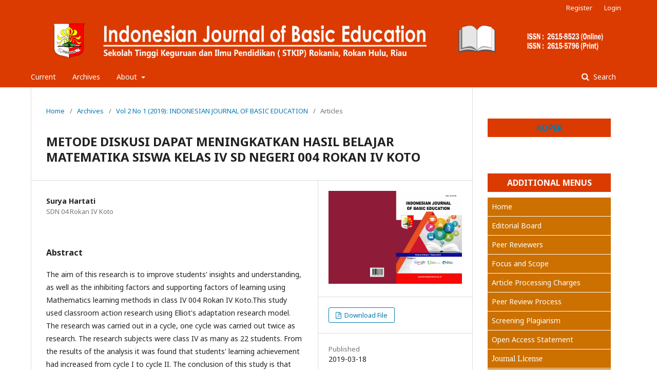

--- FILE ---
content_type: text/html; charset=utf-8
request_url: https://e-jurnal.stkiprokania.ac.id/index.php/IJOBE/article/view/310
body_size: 5946
content:

<!DOCTYPE html>
<html lang="en-US" xml:lang="en-US">
<head>
	<meta http-equiv="Content-Type" content="text/html; charset=utf-8">
	<meta name="viewport" content="width=device-width, initial-scale=1.0">
	<title>
		 METODE DISKUSI DAPAT MENINGKATKAN HASIL BELAJAR MATEMATIKA SISWA KELAS IV SD NEGERI 004 ROKAN IV KOTO
							| Indonesian Journal of Basic Education
			</title>

	
<link rel="icon" href="https://e-jurnal.stkiprokania.ac.id/public/journals/2/favicon_en_US.png">
<meta name="generator" content="Open Journal Systems 3.0.2.0">
<meta name="gs_meta_revision" content="1.1"/>
<meta name="citation_journal_title" content="Indonesian Journal of Basic Education"/>
<meta name="citation_issn" content="2615-8523"/> 
<meta name="citation_author" content="Surya Hartati"/>
<meta name="citation_author_institution" content="SDN 04 Rokan IV Koto"/>
<meta name="citation_title" content=" METODE DISKUSI DAPAT MENINGKATKAN HASIL BELAJAR MATEMATIKA SISWA KELAS IV SD NEGERI 004 ROKAN IV KOTO"/>
<meta name="citation_date" content="2019/03/18"/>
<meta name="citation_volume" content="2"/>
<meta name="citation_issue" content="1"/>
<meta name="citation_firstpage" content="58"/>
<meta name="citation_lastpage" content="62"/>
<meta name="citation_abstract_html_url" content="https://e-jurnal.stkiprokania.ac.id/index.php/IJOBE/article/view/310"/>
<meta name="citation_pdf_url" content="https://e-jurnal.stkiprokania.ac.id/index.php/IJOBE/article/download/310/232"/>
<link rel="schema.DC" href="https://purl.org/dc/elements/1.1/" />
<meta name="DC.Creator.PersonalName" content=", "/>
<meta name="DC.Date.created" scheme="ISO8601" content="2019-03-18"/>
<meta name="DC.Date.dateSubmitted" scheme="ISO8601" content="2020-06-18"/>
<meta name="DC.Date.issued" scheme="ISO8601" content="2019-04-01"/>
<meta name="DC.Date.modified" scheme="ISO8601" content="2020-06-18"/>
<meta name="DC.Description" xml:lang="en" content="The aim of this research is to improve students' insights and understanding, as well as the inhibiting factors and supporting factors of learning using Mathematics learning methods in class IV 004 Rokan IV Koto.This study used classroom action research using Elliot's adaptation research model. The research was carried out in a cycle, one cycle was carried out twice as research. The research subjects were class IV as many as 22 students. From the results of the analysis it was found that students' learning achievement had increased from cycle I to cycle II. The conclusion of this study is that discussion learning can have a positive effect on learning motivation of Grade IV students 004 Rokan IV Koto, and this learning model can be used as a reference for learning Mathematics"/>
<meta name="DC.Format" scheme="IMT" content="application/pdf"/>
<meta name="DC.Identifier" content="310"/>
<meta name="DC.Identifier.pageNumber" content="58 - 62"/>
<meta name="DC.Identifier.URI" content="https://e-jurnal.stkiprokania.ac.id/index.php/IJOBE/article/view/310"/>
<meta name="DC.Language" scheme="ISO639-1" content="en"/>
<meta name="DC.Rights" content="Copyright (c) 2019 Indonesian Journal of Basic Education"/>
<meta name="DC.Rights" content=""/>
<meta name="DC.Source" content="Indonesian Journal of Basic Education"/>
<meta name="DC.Source.ISSN" content="2615-8523"/>
<meta name="DC.Source.Issue" content="1"/>
<meta name="DC.Source.Volume" content="2"/>
<meta name="DC.Source.URI" content="https://e-jurnal.stkiprokania.ac.id/index.php/IJOBE"/>
<meta name="DC.Title" content=" METODE DISKUSI DAPAT MENINGKATKAN HASIL BELAJAR MATEMATIKA SISWA KELAS IV SD NEGERI 004 ROKAN IV KOTO"/>
<meta name="DC.Type" content="Text.Serial.Journal"/>
<meta name="DC.Type.articleType" content="Articles"/>
	<link rel="stylesheet" href="https://e-jurnal.stkiprokania.ac.id/index.php/IJOBE/$$$call$$$/page/page/css?name=stylesheet" type="text/css" /><link rel="stylesheet" href="//fonts.googleapis.com/css?family=Noto+Sans:400,400italic,700,700italic" type="text/css" />
</head><body class="pkp_page_article pkp_op_view has_site_logo" dir="ltr">

	<div class="cmp_skip_to_content">
		<a href="#pkp_content_main">Skip to main content</a>
		<a href="#pkp_content_nav">Skip to main navigation menu</a>
		<a href="#pkp_content_footer">Skip to site footer</a>
	</div>
	<div class="pkp_structure_page">

				<header class="pkp_structure_head" id="headerNavigationContainer" role="banner">
			<div class="pkp_head_wrapper">

				<div class="pkp_site_name_wrapper">
																<div class="pkp_site_name">
																		
																			<a href="https://e-jurnal.stkiprokania.ac.id/index.php/IJOBE/index" class="is_img">
								<img src="https://e-jurnal.stkiprokania.ac.id/public/journals/2/pageHeaderLogoImage_en_US.png" width="6750" height="463" alt="Page Header Logo" />
							</a>
																	</div>
									</div>

													<nav id="pkp_content_nav" class="pkp_navigation_primary_row navDropdownMenu" aria-label="Site Navigation">
						<div class="pkp_navigation_primary_wrapper">

														<ul id="navigationPrimary" class="pkp_navigation_primary pkp_nav_list">

		
		
	
					<li>
				<a href="https://e-jurnal.stkiprokania.ac.id/index.php/IJOBE/issue/current">
					Current
				</a>
			</li>
			<li>
				<a href="https://e-jurnal.stkiprokania.ac.id/index.php/IJOBE/issue/archive">
					Archives
				</a>
			</li>
		
		<li aria-haspopup="true" aria-expanded="false">
			<a href="https://e-jurnal.stkiprokania.ac.id/index.php/IJOBE/about">
				About
			</a>
			<ul>
				<li>
					<a href="https://e-jurnal.stkiprokania.ac.id/index.php/IJOBE/about">
						About the Journal
					</a>
				</li>
									<li>
						<a href="https://e-jurnal.stkiprokania.ac.id/index.php/IJOBE/about/editorialTeam">
							Editorial Team
						</a>
					</li>
								<li>
					<a href="https://e-jurnal.stkiprokania.ac.id/index.php/IJOBE/about/submissions">
						Submissions
					</a>
				</li>
									<li>
						<a href="https://e-jurnal.stkiprokania.ac.id/index.php/IJOBE/about/contact">
							Contact
						</a>
					</li>
							</ul>
		</li>
	</ul>
															<form class="pkp_search" action="https://e-jurnal.stkiprokania.ac.id/index.php/IJOBE/search/search" method="post" role="search">
		<input type="hidden" name="csrfToken" value="36a07a53166de0bee9a83de6458838cf">
		<input name="query" value="" type="text" aria-label="Search Query">
		<button type="submit">
			Search
		</button>
		<div class="search_controls" aria-hidden="true">
			<a href="https://e-jurnal.stkiprokania.ac.id/index.php/IJOBE/search/search" class="headerSearchPrompt search_prompt" aria-hidden="true">
				Search
			</a>
			<a href="#" class="search_cancel headerSearchCancel" aria-hidden="true"></a>
			<span class="search_loading" aria-hidden="true"></span>
		</div>
</form>
						</div>
					</nav>
				
				<nav class="pkp_navigation_user_wrapper navDropdownMenu" id="navigationUserWrapper" aria-label="User Navigation">
					<ul id="navigationUser" class="pkp_navigation_user pkp_nav_list">
																					<li><a href="https://e-jurnal.stkiprokania.ac.id/index.php/IJOBE/user/register">Register</a></li>
														<li><a href="https://e-jurnal.stkiprokania.ac.id/index.php/IJOBE/login">Login</a></li>
											</ul>
				</nav><!-- .pkp_navigation_user_wrapper -->

			</div><!-- .pkp_head_wrapper -->
		</header><!-- .pkp_structure_head -->

						<div class="pkp_structure_content has_sidebar">
			<div id="pkp_content_main" class="pkp_structure_main" role="main">
<div class="page page_article">
			
<nav class="cmp_breadcrumbs" role="navigation" aria-label="You are here:">
	<ol>
		<li>
			<a href="https://e-jurnal.stkiprokania.ac.id/index.php/IJOBE/index">
				Home
			</a>
			<span class="separator">/</span>
		</li>
		<li>
			<a href="https://e-jurnal.stkiprokania.ac.id/index.php/IJOBE/issue/archive">
				Archives
			</a>
			<span class="separator">/</span>
		</li>
		<li>
			<a href="https://e-jurnal.stkiprokania.ac.id/index.php/IJOBE/issue/view/14">
				Vol 2 No 1 (2019): INDONESIAN JOURNAL OF BASIC EDUCATION
			</a>
			<span class="separator">/</span>
		</li>
		<li class="current">
									Articles
						</li>
	</ol>
</nav>	
		<article class="obj_article_details">
	<h1 class="page_title">
		 METODE DISKUSI DAPAT MENINGKATKAN HASIL BELAJAR MATEMATIKA SISWA KELAS IV SD NEGERI 004 ROKAN IV KOTO
	</h1>

	
	<div class="row">
		<div class="main_entry">

							<ul class="item authors">
											<li>
							<span class="name">
								Surya Hartati
							</span>
															<span class="affiliation">
									SDN 04 Rokan IV Koto
								</span>
																				</li>
									</ul>
			
																														
										<div class="item abstract">
					<h3 class="label">Abstract</h3>
					<p>The aim of this research is to improve students' insights and understanding, as well as the inhibiting factors and supporting factors of learning using Mathematics learning methods in class IV 004 Rokan IV Koto.This study used classroom action research using Elliot's adaptation research model. The research was carried out in a cycle, one cycle was carried out twice as research. The research subjects were class IV as many as 22 students. From the results of the analysis it was found that students' learning achievement had increased from cycle I to cycle II. The conclusion of this study is that discussion learning can have a positive effect on learning motivation of Grade IV students 004 Rokan IV Koto, and this learning model can be used as a reference for learning Mathematics</p>
				</div>
			
			
<div class="item downloads_chart">
	<h3 class="label">
		Downloads
	</h3>
	<div class="value">
		<canvas class="usageStatsGraph" data-object-type="PublishedArticle" data-object-id="310"></canvas>
		<div class="usageStatsUnavailable" data-object-type="PublishedArticle" data-object-id="310">
			Download data is not yet available.
		</div>
	</div>
</div>

																			
										<div class="item references">
					<h3 class="label">
						References
					</h3>
					<div class="value">
						Andayani dkk., Pemantapan<br />
Kemampuan Profesional,<br />
Urtiversitas Terbuka, Jakarta,<br />
2007.<br />
Depdiknas, 2007. Pedoman Penilaian<br />
Hasil Belajar Di Sekolah Dasar.<br />
Direktorat Jenderal Pendidikan<br />
Dasar dan Menengah : Jakarta.<br />
Depdikbud. 1994. Petunjuk Pelaksanaan<br />
Proses Belajar Mengajar.<br />
Depdikbud : Jakarta.<br />
Depdiknas. 2007. Kurikulum KTSP 2007.<br />
Depdiknas : Jakarta<br />
Mulyani Suhantri, Nana Syaodih. 2005.<br />
Perkembangan Peserta Didik,<br />
Universitas Terbuka, Jakarta
					</div>
				</div>
			
		</div><!-- .main_entry -->

		<div class="entry_details">

										<div class="item cover_image">
					<div class="sub_item">
													<a href="https://e-jurnal.stkiprokania.ac.id/index.php/IJOBE/issue/view/14">
								<img src="https://e-jurnal.stkiprokania.ac.id/public/journals/2/cover_issue_14_en_US.jpg">
							</a>
											</div>
				</div>
			
													<div class="item galleys">
					<ul class="value galleys_links">
													<li>
								

	
		

<a class="obj_galley_link pdf" href="https://e-jurnal.stkiprokania.ac.id/index.php/IJOBE/article/view/310/232">

		
	Download File
</a>							</li>
											</ul>
				</div>
			
							<div class="item published">
					<div class="label">
						Published
					</div>
					<div class="value">
						2019-03-18
					</div>
				</div>
			
										<div class="item citation_formats">
																<div class="sub_item citation_display">
							<div class="label">
								How to Cite
							</div>
							<div id="citationOutput" class="value">
															HARTATI, Surya.
 METODE DISKUSI DAPAT MENINGKATKAN HASIL BELAJAR MATEMATIKA SISWA KELAS IV SD NEGERI 004 ROKAN IV KOTO.
<strong>Indonesian Journal of Basic Education</strong>, [S.l.], v. 2, n. 1, p. 58 - 62, mar. 2019.
ISSN 2615-8523.
Available at: &lt;<a href="https://e-jurnal.stkiprokania.ac.id/index.php/IJOBE/article/view/310" target="_new">https://e-jurnal.stkiprokania.ac.id/index.php/IJOBE/article/view/310</a>&gt;. Date accessed: 17 jan. 2026.

							</div>
						</div>
						
										<div class="sub_item citation_format_options">
						<div class="label">
							Citation Formats
						</div>
						<div class="value">
							<ul>
																	<li class="AbntCitationPlugin current">
																				<a href="https://e-jurnal.stkiprokania.ac.id/index.php/IJOBE/article/cite/310/AbntCitationPlugin" data-load-citation="true" target="_blank">ABNT</a>
									</li>
																	<li class="ApaCitationPlugin">
																				<a href="https://e-jurnal.stkiprokania.ac.id/index.php/IJOBE/article/cite/310/ApaCitationPlugin" data-load-citation="true" target="_blank">APA</a>
									</li>
																	<li class="BibtexCitationPlugin">
																				<a href="https://e-jurnal.stkiprokania.ac.id/index.php/IJOBE/article/cite/310/BibtexCitationPlugin" data-load-citation="true" target="_blank">BibTeX</a>
									</li>
																	<li class="CbeCitationPlugin">
																				<a href="https://e-jurnal.stkiprokania.ac.id/index.php/IJOBE/article/cite/310/CbeCitationPlugin" data-load-citation="true" target="_blank">CBE</a>
									</li>
																	<li class="EndNoteCitationPlugin">
																				<a href="https://e-jurnal.stkiprokania.ac.id/index.php/IJOBE/article/cite/310/EndNoteCitationPlugin" target="_blank">EndNote - EndNote format (Macintosh &amp; Windows)</a>
									</li>
																	<li class="MlaCitationPlugin">
																				<a href="https://e-jurnal.stkiprokania.ac.id/index.php/IJOBE/article/cite/310/MlaCitationPlugin" data-load-citation="true" target="_blank">MLA</a>
									</li>
																	<li class="ProCiteCitationPlugin">
																				<a href="https://e-jurnal.stkiprokania.ac.id/index.php/IJOBE/article/cite/310/ProCiteCitationPlugin" target="_blank">ProCite - RIS format (Macintosh &amp; Windows)</a>
									</li>
																	<li class="RefWorksCitationPlugin">
																				<a href="https://e-jurnal.stkiprokania.ac.id/index.php/IJOBE/article/cite/310/RefWorksCitationPlugin" data-load-citation="true" target="_blank">RefWorks</a>
									</li>
																	<li class="RefManCitationPlugin">
																				<a href="https://e-jurnal.stkiprokania.ac.id/index.php/IJOBE/article/cite/310/RefManCitationPlugin" target="_blank">Reference Manager - RIS format (Windows only)</a>
									</li>
																	<li class="TurabianCitationPlugin">
																				<a href="https://e-jurnal.stkiprokania.ac.id/index.php/IJOBE/article/cite/310/TurabianCitationPlugin" data-load-citation="true" target="_blank">Turabian</a>
									</li>
															</ul>
						</div>
					</div>
				</div>
			
						<div class="item issue">
				<div class="sub_item">
					<div class="label">
						Issue
					</div>
					<div class="value">
						<a class="title" href="https://e-jurnal.stkiprokania.ac.id/index.php/IJOBE/issue/view/14">
							Vol 2 No 1 (2019): INDONESIAN JOURNAL OF BASIC EDUCATION
						</a>
					</div>
				</div>

									<div class="sub_item">
						<div class="label">
							Section
						</div>
						<div class="value">
							Articles
						</div>
					</div>
							</div>

						
						
															
						
			

		</div><!-- .entry_details -->
	</div><!-- .row -->

</article>
	<div id="articlesBySameAuthorList">
				</div>

</div><!-- .page -->


	</div><!-- pkp_structure_main -->

				
					<div class="pkp_structure_sidebar left" role="complementary" aria-label="Sidebar">
				<div class="pkp_block block_custom" id="customblock-Koper">
	<div class="content">
		<center>
<div class="title" style="padding: 8px; border-bottom: 1px solid #ffffff; background: #db3b00;"><a href="https://e-jurnal.stkiprokania.ac.id/index.php/IJOBE/koper">KOPER</a></div>
<center></center></center>
	</div>
</div><div class="pkp_block block_custom" id="customblock-AdditionalMenu">
	<div class="content">
		<center>
<div class="title" style="padding: 8px; border-bottom: 1px solid #ffffff; background: #db3b00;"><span style="color: #ffffff;">ADDITIONAL MENUS</span></div>
</center>
<div style="padding: 8px; border-bottom: 1px solid #ffffff; background: #cc7000; color: white;"><a title="Editorial Board" href="https://e-jurnal.stkiprokania.ac.id/index.php/IJOBE"><span style="color: #ffffff;">Home</span></a></div>
<div style="padding: 8px; border-bottom: 1px solid #ffffff; background: #cc7000; color: white;"><a title="Editorial Board" href="https://e-jurnal.stkiprokania.ac.id/index.php/IJOBE/about/editorialTeam"><span style="color: #ffffff;">Editorial Board</span></a></div>
<div style="padding: 8px; border-bottom: 1px solid #ffffff; background: #cc7000; color: white;"><a title="Peer Reviewers" href="https://e-jurnal.stkiprokania.ac.id/index.php/IJOBE/reviewers"><span style="color: #ffffff;">Peer Reviewers</span></a></div>
<div style="padding: 8px; border-bottom: 1px solid #ffffff; background: #cc7000; color: white;"><a title="Focus and Scope Journal" href="https://e-jurnal.stkiprokania.ac.id/index.php/IJOBE/focus"><span style="color: #ffffff;"><span style="color: #ffffff;">Focus and Scope</span></span></a></div>
<div style="padding: 8px; border-bottom: 1px solid #ffffff; background: #cc7000; color: white;"><a title="Article Processing Charges" href="https://e-jurnal.stkiprokania.ac.id/index.php/IJOBE/article_processing_charges"><span style="color: #ffffff;">Article Processing Charges</span></a></div>
<div style="padding: 8px; border-bottom: 1px solid #ffffff; background: #cc7000; color: white;"><a title="Peer Reviewer Process" href="https://e-jurnal.stkiprokania.ac.id/index.php/IJOBE/peer_review_process"><span style="color: #ffffff;">Peer Review Process</span></a></div>
<div style="padding: 8px; border-bottom: 1px solid #ffffff; background: #cc7000; color: white;"><a title="Screening Plagiarism" href="https://e-jurnal.stkiprokania.ac.id/index.php/IJOBE/screening_plagiarism"><span style="color: #ffffff;">Screening Plagiarism</span></a></div>
<div style="padding: 8px; border-bottom: 1px solid #ffffff; background: #cc7000; color: white;"><a title="Open Access Statement" href="https://e-jurnal.stkiprokania.ac.id/index.php/IJOBE/open_access_statement"><span style="color: #ffffff;">Open Access Statement</span></a></div>
<div style="padding: 8px; border-bottom: 1px solid #ffffff; background: #cc7000; color: white;"><span style="font-size: medium; font-family: 'gadugi', 'avant garde';"><a title="Journal License" href="https://e-jurnal.stkiprokania.ac.id/index.php/IJOBE/journal_license"><span style="color: #ffffff;">Journal License</span></a></span></div>
<div style="padding: 8px; border-bottom: 1px solid #ffffff; background: #cc7000; color: darkgreen;"><a title="Publication Ethics" href="https://e-jurnal.stkiprokania.ac.id/index.php/IJOBE/ethics"><span style="color: #ffffff;">Publication Ethics</span></a></div>
<div style="padding: 8px; border-bottom: 1px solid #ffffff; background: #cc7000; color: white;"><a title="Management Reference" href="https://e-jurnal.stkiprokania.ac.id/index.php/IJOBE/management_reference"><span style="color: #ffffff;">Management Reference</span></a></div>
<div style="padding: 8px; border-bottom: 1px solid #ffffff; background: #cc7000; color: white;"><a title="Visitor Statistics" href="http://statcounter.com/p11818207/?guest=1" target="_blank" rel="noopener"><span style="color: #ffffff;">Visitor Statistics</span></a></div>
<div style="padding: 8px; border-bottom: 1px solid #ffffff; background: #cc7000; color: white;"><a title="Editorial Address" href="https://e-jurnal.stkiprokania.ac.id/index.php/IJOBE/editorial_address"><span style="color: #ffffff;">Editorial Address</span></a></div>
<div style="padding: 8px; border-bottom: 1px solid #ffffff; background: #cc7000; color: white;"><a title="Indexing" href="https://e-jurnal.stkiprokania.ac.id/index.php/IJOBE/indexing"><span style="color: #ffffff;">Indexing</span></a></div>
<div style="padding: 8px; border-bottom: 1px solid #ffffff; background: #cc7000; color: white;"><a title="Author Guidelines" href="https://e-jurnal.stkiprokania.ac.id/index.php/IJOBE/author_guidelines"><span style="color: #ffffff;">Author Guidelines</span></a></div>
<div style="padding: 8px; border-bottom: 1px solid #ffffff; background: #cc7000; color: white;"><a style="text-decoration: none;" title="Author Fees" href="https://e-jurnal.stkiprokania.ac.id/index.php/IJOBE/authors"><span style="color: #ffffff;">Author Fees</span></a></div>
	</div>
</div><div class="pkp_block block_custom" id="customblock-template">
	<div class="content">
		<center>
<div class="title" style="padding: 8px; border-bottom: 1px solid #ffffff; background: #db3b00;"><span style="color: #ffffff;">DOWNLOAD TEMPLATE</span></div>
<a href="https://drive.google.com/file/d/1oQHCdbOMkDGaNqf5bEVWQQ9HeVmb5O7V/view?usp=sharing"><img src="/public/site/images/admin/manuscript-template-new1.png" alt=""></a></center>
	</div>
</div><div class="pkp_block block_custom" id="customblock-Visitors">
	<div class="content">
		<center>
<div class="title" style="padding: 8px; border-bottom: 1px solid #ffffff; background: #db3b00;"><span style="color: #ffffff;">JOURNAL VISITORS</span></div>
</center>
<p><a href="https://info.flagcounter.com/VF4J"><img src="https://s04.flagcounter.com/count/VF4J/bg_FFFFFF/txt_000000/border_CCCCCC/columns_3/maxflags_100/viewers_0/labels_0/pageviews_1/flags_0/percent_0/" alt="Flag Counter" border="0"></a></p>
<div><a title="web statistics" href="http://statcounter.com/" target="_blank"><img style="border: none;" src="//c.statcounter.com/11818207/0/ba0c9e59/0/" alt=""></a> <a href="http://statcounter.com/p11818207/?guest=1">View Journal Stat</a></div>
	</div>
</div><div class="pkp_block block_custom" id="customblock-Archives">
	<div class="content">
		<center>
<div class="title" style="padding: 8px; border-bottom: 1px solid #ffffff; background: #db3b00;"><span style="color: #ffffff;">ALL ISSUES</span></div>
</center>
<div style="padding: 8px; border-bottom: 1px solid #ffffff; background: #cc7000;"><a title="VOL 1 NO 1 (2018)" href="https://e-jurnal.stkiprokania.ac.id/index.php/IJOBE/issue/view/78"><span style="color: #ffffff;">VOL 1 NO 1 (2018)</span></a></div>
<div style="padding: 8px; border-bottom: 1px solid #ffffff; background: #cc7000;"><a title="VOL 1 NO 2 (2018)" href="https://e-jurnal.stkiprokania.ac.id/index.php/IJOBE/issue/view/10"><span style="color: #ffffff;">VOL 1 NO 2 (2018)</span></a></div>
<div style="padding: 8px; border-bottom: 1px solid #ffffff; background: #cc7000;"><a title="VOL 1 NO 3 (2018)" href="https://e-jurnal.stkiprokania.ac.id/index.php/IJOBE/issue/view/12"><span style="color: #ffffff;">VOL 1 NO 3 (2018)</span></a></div>
<div style="padding: 8px; border-bottom: 1px solid #ffffff; background: #cc7000;"><a title="VOL 2 NO 1 (2019)" href="https://e-jurnal.stkiprokania.ac.id/index.php/IJOBE/issue/view/14"><span style="color: #ffffff;">VOL 2 NO 1 (2019)</span></a></div>
<div style="padding: 8px; border-bottom: 1px solid #ffffff; background: #cc7000;"><a title="VOL 2 NO 2 (2019)" href="https://e-jurnal.stkiprokania.ac.id/index.php/IJOBE/issue/view/16"><span style="color: #ffffff;">VOL 2 NO 2 (2019)</span></a></div>
<div style="padding: 8px; border-bottom: 1px solid #ffffff; background: #cc7000;"><a title="VOL 2 NO 3 (2019)" href="https://e-jurnal.stkiprokania.ac.id/index.php/IJOBE/issue/view/18"><span style="color: #ffffff;">VOL 2 NO 3 (2019)</span></a></div>
<div style="padding: 8px; border-bottom: 1px solid #ffffff; background: #cc7000;"><a title="VOL 3 NO 1 (2020)" href="https://e-jurnal.stkiprokania.ac.id/index.php/IJOBE/issue/view/20"><span style="color: #ffffff;">VOL 3 NO 1 (2020)</span></a></div>
	</div>
</div><div class="pkp_block block_custom" id="customblock-RJI">
	<div class="content">
		<center>
<div class="title" style="padding: 8px; border-bottom: 1px solid #ffffff; background: #db3b00;"><span style="color: #ffffff;">SUPERVISED</span></div>
<a title="http://relawanjurnal.id" href="http://relawanjurnal.id" target="_blank"><img src="/public/site/images/admin/logoRJI-t.png" alt=""></a></center>
	</div>
</div><div class="pkp_block block_information">
	<span class="title">Information</span>
	<div class="content">
		<ul>
							<li>
					<a href="https://e-jurnal.stkiprokania.ac.id/index.php/IJOBE/information/readers">
						For Readers
					</a>
				</li>
										<li>
					<a href="https://e-jurnal.stkiprokania.ac.id/index.php/IJOBE/information/authors">
						For Authors
					</a>
				</li>
										<li>
					<a href="https://e-jurnal.stkiprokania.ac.id/index.php/IJOBE/information/librarians">
						For Librarians
					</a>
				</li>
					</ul>
	</div>
</div>

			</div><!-- pkp_sidebar.left -->
			</div><!-- pkp_structure_content -->

<div id="pkp_content_footer" class="pkp_structure_footer_wrapper" role="contentinfo">

	<div class="pkp_structure_footer">

					<div class="pkp_footer_content">
				<p>Alamat : Jl.Raya Pasir Pengaraian Km 15, Langkitin</p>
<p>Kecamatan Rambah Samo, Kab. Rokan Hulu, Riau</p>
<p>Jurnal ini Terindex&nbsp;</p>
<p><img src="https://ejournal.iai-tribakti.ac.id/public/site/images/zaenal/googlescholar111.png" alt=""><img src="https://ejournal.iai-tribakti.ac.id/public/site/images/zaenal/sinta.png" alt=""><img src="https://ejournal.iai-tribakti.ac.id/public/site/images/zaenal/garudaaa1.png" alt=""></p>
<p><img src="https://ejournal.iai-tribakti.ac.id/public/site/images/zaenal/crossref4.png" alt=""><img src="https://ejournal.iai-tribakti.ac.id/public/site/images/zaenal/dimensionnns.png" alt=""></p>
<p>&nbsp;</p>
			</div>
		
		<div class="pkp_brand_footer" role="complementary" aria-label="About this Publishing System">
			<a href="https://e-jurnal.stkiprokania.ac.id/index.php/IJOBE/about/aboutThisPublishingSystem">
				<img alt="Open Journal Systems" src="https://e-jurnal.stkiprokania.ac.id/templates/images/ojs_brand.png">
			</a>
			<a href="http://pkp.sfu.ca/ojs">
				<img alt="Public Knowledge Project" src="https://e-jurnal.stkiprokania.ac.id/lib/pkp/templates/images/pkp_brand.png">
			</a>
		</div>
	</div>

</div><!-- pkp_structure_footer_wrapper -->

</div><!-- pkp_structure_page -->

<script src="//ajax.googleapis.com/ajax/libs/jquery/1.11.0/jquery.min.js" type="text/javascript"></script><script src="//ajax.googleapis.com/ajax/libs/jqueryui/1.11.0/jquery-ui.min.js" type="text/javascript"></script><script src="https://e-jurnal.stkiprokania.ac.id/lib/pkp/js/lib/jquery/plugins/jquery.tag-it.js" type="text/javascript"></script><script src="https://e-jurnal.stkiprokania.ac.id/plugins/themes/default/js/main.js" type="text/javascript"></script><script src="https://e-jurnal.stkiprokania.ac.id/js/plugins/citationFormats.js" type="text/javascript"></script><script type="text/javascript">var pkpUsageStats = pkpUsageStats || {};pkpUsageStats.data = pkpUsageStats.data || {};pkpUsageStats.data.PublishedArticle = pkpUsageStats.data.PublishedArticle || {};pkpUsageStats.data.PublishedArticle[310] = {"data":{"2020":{"1":0,"2":0,"3":0,"4":0,"5":0,"6":0,"7":0,"8":1,"9":2,"10":2,"11":3,"12":1},"2021":{"1":3,"2":1,"3":2,"4":1,"5":1,"6":0,"7":3,"8":1,"9":1,"10":6,"11":7,"12":4},"2022":{"1":1,"2":1,"3":2,"4":2,"5":1,"6":2,"7":1,"8":6,"9":12,"10":8,"11":14,"12":7},"2023":{"1":1,"2":0,"3":2,"4":9,"5":3,"6":8,"7":4,"8":1,"9":2,"10":6,"11":5,"12":7},"2024":{"1":3,"2":8,"3":3,"4":4,"5":7,"6":14,"7":12,"8":4,"9":3,"10":5,"11":1,"12":1},"2025":{"1":4,"2":1,"3":4,"4":4,"5":10,"6":1,"7":5,"8":13,"9":2,"10":7,"11":11,"12":10},"2026":{"1":1,"2":0,"3":0,"4":0,"5":0,"6":0,"7":0,"8":0,"9":0,"10":0,"11":0,"12":0}},"label":"All Downloads","color":"79,181,217","total":282};</script><script src="https://cdnjs.cloudflare.com/ajax/libs/Chart.js/2.0.1/Chart.js" type="text/javascript"></script><script type="text/javascript">var pkpUsageStats = pkpUsageStats || {};pkpUsageStats.locale = pkpUsageStats.locale || {};pkpUsageStats.locale.months = ["Jan","Feb","Mar","Apr","May","Jun","Jul","Aug","Sep","Oct","Nov","Dec"];pkpUsageStats.config = pkpUsageStats.config || {};pkpUsageStats.config.chartType = "bar";</script><script src="https://e-jurnal.stkiprokania.ac.id/lib/pkp/plugins/generic/usageStats/js/UsageStatsFrontendHandler.js" type="text/javascript"></script>


<script defer src="https://static.cloudflareinsights.com/beacon.min.js/vcd15cbe7772f49c399c6a5babf22c1241717689176015" integrity="sha512-ZpsOmlRQV6y907TI0dKBHq9Md29nnaEIPlkf84rnaERnq6zvWvPUqr2ft8M1aS28oN72PdrCzSjY4U6VaAw1EQ==" data-cf-beacon='{"version":"2024.11.0","token":"a383f64485634d93954ba63506ec602a","r":1,"server_timing":{"name":{"cfCacheStatus":true,"cfEdge":true,"cfExtPri":true,"cfL4":true,"cfOrigin":true,"cfSpeedBrain":true},"location_startswith":null}}' crossorigin="anonymous"></script>
</body>
</html>

--- FILE ---
content_type: text/javascript
request_url: https://e-jurnal.stkiprokania.ac.id/lib/pkp/plugins/generic/usageStats/js/UsageStatsFrontendHandler.js
body_size: 798
content:
/**
 * @file plugins/generic/usageStats/js/UsageStatsFrontendHandler.js
 *
 * Copyright (c) 2014-2017 Simon Fraser University
 * Copyright (c) 2000-2017 John Willinsky
 * Distributed under the GNU GPL v2. For full terms see the file docs/COPYING.
 *
 * @package plugins.generic.usageStats
 *
 * @brief A small handler to initialize Chart.js graphs on the frontend
 */
(function() {

	if (typeof pkpUsageStats === 'undefined' || typeof pkpUsageStats.data === 'undefined') {
		return;
	}

	var graphs, noStatsNotice;

	// Check for .querySelectorAll in browser support
	try {
		graphs = document.querySelectorAll('.usageStatsGraph');
		noStatsNotice = document.querySelectorAll('.usageStatsUnavailable');
	} catch (e) {
		console.log('Usage stats graph could not be loaded because your browser is too old. Please update your browser.');
		return;
	}

	// Hide the unavailable stats notice when a chart is loaded
	document.addEventListener('usageStatsChartLoaded.pkp', function(e) {
		for (var i = 0; i < noStatsNotice.length; i++) {
			if (typeof noStatsNotice[i].dataset.objectType !== 'undefined' && typeof noStatsNotice[i].dataset.objectId !== 'undefined' && noStatsNotice[i].dataset.objectType === e.target.dataset.objectType && noStatsNotice[i].dataset.objectId === e.target.dataset.objectId ) {
				noStatsNotice[i].parentNode.removeChild(noStatsNotice[i]);
			}
		}
	});

	// Define default chart options
	var chartOptions = {
		legend: {
			display: false,
		},
		tooltips: {
			titleColor: '#333',
			bodyColor: '#333',
			footerColor: '#333',
			backgroundColor: '#ddd',
			cornerRadius: 2,
		},
		elements: {
			line: {
				borderColor: 'rgba(0,0,0,0.3)',
				borderWidth: 1,
				borderJoinStyle: 'round',
				backgroundColor: 'rgba(0,0,0,0.3)',
			},
			rectangle: {
				backgroundColor: 'rgba(0,0,0,0.3)',
			},
			point: {
				radius: 2,
				hoverRadius: 6,
				borderWidth: 0,
				hitRadius: 5,
			},
		},
		scales: {
			xAxes: [{
				gridLines: {
					color: 'rgba(0,0,0,0.05)',
					drawTicks: false,
				},
			}],
			yAxes: [{
				gridLines: {
					color: 'rgba(0,0,0,0.05)',
					drawTicks: false,
				},
			}],
		},
	};

	if (pkpUsageStats.config.chartType === 'bar') {
		chartOptions.scales.xAxes = [{
			gridLines: {
				color: 'transparent',
			}
		}];
	}

	// Fire an event to allow third-party customization of the options
	var optionsEvent = document.createEvent('Event');
	optionsEvent.initEvent('usageStatsChartOptions.pkp', true, true);
	optionsEvent.chartOptions = chartOptions;
	document.dispatchEvent(optionsEvent);

	var graph, objectType, objectId, graphData, initializedEvent;
	pkpUsageStats.charts = {};
	for (var g = 0; g < graphs.length; g++) {
		graph = graphs[g];

		// Check for markup we can use
		if (typeof graph.dataset.objectType === 'undefined' || typeof graph.dataset.objectId === 'undefined' ) {
			console.log('Usage stats graph is missing data-object-type and data-object-id attributes', graph);
			continue;
		}

		objectType = graph.dataset.objectType;
		objectId = graph.dataset.objectId;

		// Check that data exists for this graph
		if (typeof pkpUsageStats.data[objectType] === 'undefined' || pkpUsageStats.data[objectType][objectId] === 'undefined' ) {
			console.log('Could not find data for this usage stats graph.', objectType, objectId);
			continue;
		}

		// Do nothing if there's no data for this chart
		if (typeof pkpUsageStats.data[objectType][objectId].data === 'undefined') {
			graph.parentNode.removeChild(graph);
			continue;
		}

		graphData = pkpUsageStats.data[objectType][objectId];

		// Turn the data set into an array
		var dataArray = [], currentYear = new Date().getFullYear();
		for(month in graphData.data[currentYear]) {
			dataArray.push(graphData.data[currentYear][month]);
		}

		pkpUsageStats.charts[objectType + '_' + objectId] = new Chart(graph, {
			type: pkpUsageStats.config.chartType,
			data: {
				labels: pkpUsageStats.locale.months,
				datasets: [{
					label: graphData.label,
					data: dataArray,
				}]
			},
			options: chartOptions,
		});

		// Fire an event when the chart is initialized
		var initializedEvent = document.createEvent('Event');
		initializedEvent.initEvent('usageStatsChartLoaded.pkp', true, true);
		graph.dispatchEvent(initializedEvent);
	}
})();
